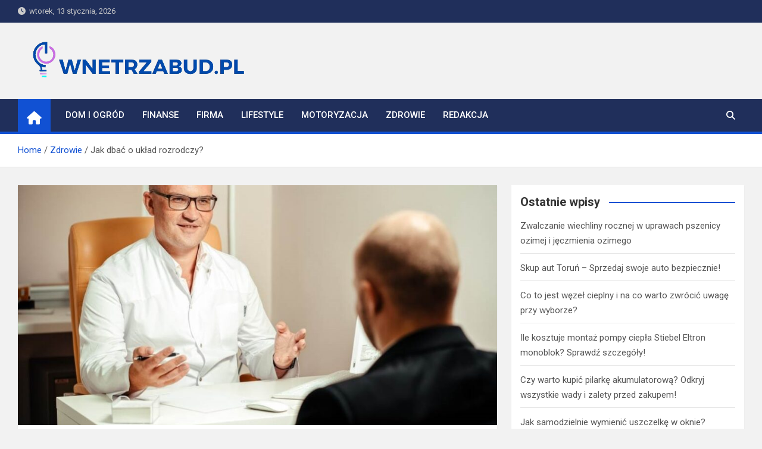

--- FILE ---
content_type: text/html; charset=UTF-8
request_url: https://www.wnetrzabud.pl/jak-dbac-o-uklad-rozrodczy/
body_size: 15299
content:
<!doctype html><html lang="pl-PL"><head><meta charset="UTF-8"><link rel="preload" as="image" href="https://www.wnetrzabud.pl/wp-content/uploads/2024/02/Wplyw-otylosci-na-zdolnosc-rozrodcza.jpg"><meta name="viewport" content="width=device-width, initial-scale=1, shrink-to-fit=no"><link rel="profile" href="https://gmpg.org/xfn/11"><meta name='robots' content='index, follow, max-image-preview:large, max-snippet:-1, max-video-preview:-1' /><style>img:is([sizes="auto" i], [sizes^="auto," i]) { contain-intrinsic-size: 3000px 1500px }</style><title>Jak dbać o układ rozrodczy? - wnetrzaBUD</title><link rel="canonical" href="https://www.wnetrzabud.pl/jak-dbac-o-uklad-rozrodczy/" /><meta property="og:locale" content="pl_PL" /><meta property="og:type" content="article" /><meta property="og:title" content="Jak dbać o układ rozrodczy" /><meta property="og:description" content="Czytelniku! Prosimy pamiętać, że wszelkie instrukcje i pomoce zawarte na naszej stronie nie zastąpią własnej konsultacji ze ekspertem/profesjonalistą. Używanie treści umieszczonych na naszym blogu w praktyce zawsze powinno być konsultowane&hellip;" /><meta property="og:url" content="https://www.wnetrzabud.pl/jak-dbac-o-uklad-rozrodczy/" /><meta property="og:site_name" content="wnetrzaBUD" /><meta property="article:published_time" content="2024-06-20T09:24:08+00:00" /><meta property="article:modified_time" content="2024-06-20T09:24:42+00:00" /><meta property="og:image" content="https://www.wnetrzabud.pl/wp-content/uploads/2024/02/Wplyw-srodowiska-na-zdrowie-reprodukcyjne.jpg" /><meta property="og:image:width" content="976" /><meta property="og:image:height" content="650" /><meta property="og:image:type" content="image/jpeg" /><meta name="author" content="redakcja" /><meta name="twitter:card" content="summary_large_image" /><meta name="twitter:label1" content="Napisane przez" /><meta name="twitter:data1" content="redakcja" /><meta name="twitter:label2" content="Szacowany czas czytania" /><meta name="twitter:data2" content="7 minut" /> <script type="application/ld+json" class="yoast-schema-graph">{"@context":"https://schema.org","@graph":[{"@type":"Article","@id":"https://www.wnetrzabud.pl/jak-dbac-o-uklad-rozrodczy/#article","isPartOf":{"@id":"https://www.wnetrzabud.pl/jak-dbac-o-uklad-rozrodczy/"},"author":{"name":"redakcja","@id":"https://www.wnetrzabud.pl/#/schema/person/bd3aee51346d4cc3bf67170d9552bc6b"},"headline":"Jak dbać o układ rozrodczy?","datePublished":"2024-06-20T09:24:08+00:00","dateModified":"2024-06-20T09:24:42+00:00","mainEntityOfPage":{"@id":"https://www.wnetrzabud.pl/jak-dbac-o-uklad-rozrodczy/"},"wordCount":1195,"commentCount":0,"publisher":{"@id":"https://www.wnetrzabud.pl/#organization"},"image":{"@id":"https://www.wnetrzabud.pl/jak-dbac-o-uklad-rozrodczy/#primaryimage"},"thumbnailUrl":"https://www.wnetrzabud.pl/wp-content/uploads/2024/02/Wplyw-otylosci-na-zdolnosc-rozrodcza.jpg","articleSection":["Zdrowie"],"inLanguage":"pl-PL","potentialAction":[{"@type":"CommentAction","name":"Comment","target":["https://www.wnetrzabud.pl/jak-dbac-o-uklad-rozrodczy/#respond"]}]},{"@type":"WebPage","@id":"https://www.wnetrzabud.pl/jak-dbac-o-uklad-rozrodczy/","url":"https://www.wnetrzabud.pl/jak-dbac-o-uklad-rozrodczy/","name":"Jak dbać o układ rozrodczy? - wnetrzaBUD","isPartOf":{"@id":"https://www.wnetrzabud.pl/#website"},"primaryImageOfPage":{"@id":"https://www.wnetrzabud.pl/jak-dbac-o-uklad-rozrodczy/#primaryimage"},"image":{"@id":"https://www.wnetrzabud.pl/jak-dbac-o-uklad-rozrodczy/#primaryimage"},"thumbnailUrl":"https://www.wnetrzabud.pl/wp-content/uploads/2024/02/Wplyw-otylosci-na-zdolnosc-rozrodcza.jpg","datePublished":"2024-06-20T09:24:08+00:00","dateModified":"2024-06-20T09:24:42+00:00","breadcrumb":{"@id":"https://www.wnetrzabud.pl/jak-dbac-o-uklad-rozrodczy/#breadcrumb"},"inLanguage":"pl-PL","potentialAction":[{"@type":"ReadAction","target":["https://www.wnetrzabud.pl/jak-dbac-o-uklad-rozrodczy/"]}]},{"@type":"ImageObject","inLanguage":"pl-PL","@id":"https://www.wnetrzabud.pl/jak-dbac-o-uklad-rozrodczy/#primaryimage","url":"https://www.wnetrzabud.pl/wp-content/uploads/2024/02/Wplyw-otylosci-na-zdolnosc-rozrodcza.jpg","contentUrl":"https://www.wnetrzabud.pl/wp-content/uploads/2024/02/Wplyw-otylosci-na-zdolnosc-rozrodcza.jpg","width":976,"height":650,"caption":"Wpływ otyłości na zdolność rozrodczą"},{"@type":"BreadcrumbList","@id":"https://www.wnetrzabud.pl/jak-dbac-o-uklad-rozrodczy/#breadcrumb","itemListElement":[{"@type":"ListItem","position":1,"name":"Strona główna","item":"https://www.wnetrzabud.pl/"},{"@type":"ListItem","position":2,"name":"Jak dbać o układ rozrodczy?"}]},{"@type":"WebSite","@id":"https://www.wnetrzabud.pl/#website","url":"https://www.wnetrzabud.pl/","name":"wnetrzaBUD","description":"","publisher":{"@id":"https://www.wnetrzabud.pl/#organization"},"potentialAction":[{"@type":"SearchAction","target":{"@type":"EntryPoint","urlTemplate":"https://www.wnetrzabud.pl/?s={search_term_string}"},"query-input":"required name=search_term_string"}],"inLanguage":"pl-PL"},{"@type":"Organization","@id":"https://www.wnetrzabud.pl/#organization","name":"wnetrzaBUD","url":"https://www.wnetrzabud.pl/","logo":{"@type":"ImageObject","inLanguage":"pl-PL","@id":"https://www.wnetrzabud.pl/#/schema/logo/image/","url":"https://www.wnetrzabud.pl/wp-content/uploads/2024/02/cropped-wnetrzabud.pl-blog-wielotematyczny.png","contentUrl":"https://www.wnetrzabud.pl/wp-content/uploads/2024/02/cropped-wnetrzabud.pl-blog-wielotematyczny.png","width":760,"height":132,"caption":"wnetrzaBUD"},"image":{"@id":"https://www.wnetrzabud.pl/#/schema/logo/image/"}},{"@type":"Person","@id":"https://www.wnetrzabud.pl/#/schema/person/bd3aee51346d4cc3bf67170d9552bc6b","name":"redakcja","image":{"@type":"ImageObject","inLanguage":"pl-PL","@id":"https://www.wnetrzabud.pl/#/schema/person/image/","url":"https://secure.gravatar.com/avatar/cdad367d54c5bdfe20061f39cfb87fb48d8f3c57ba54f8331dbad29b8a790b12?s=96&d=mm&r=g","contentUrl":"https://secure.gravatar.com/avatar/cdad367d54c5bdfe20061f39cfb87fb48d8f3c57ba54f8331dbad29b8a790b12?s=96&d=mm&r=g","caption":"redakcja"},"sameAs":["https://www.wnetrzabud.pl"],"url":"https://www.wnetrzabud.pl/redakcja/admin/"}]}</script> <link rel='dns-prefetch' href='//fonts.googleapis.com' /><link rel="alternate" type="application/rss+xml" title="wnetrzaBUD &raquo; Kanał z wpisami" href="https://www.wnetrzabud.pl/feed/" /><link rel="alternate" type="application/rss+xml" title="wnetrzaBUD &raquo; Kanał z komentarzami" href="https://www.wnetrzabud.pl/comments/feed/" /><link rel="alternate" type="application/rss+xml" title="wnetrzaBUD &raquo; Jak dbać o układ rozrodczy? Kanał z komentarzami" href="https://www.wnetrzabud.pl/jak-dbac-o-uklad-rozrodczy/feed/" /><style id='wp-emoji-styles-inline-css'>img.wp-smiley, img.emoji {
		display: inline !important;
		border: none !important;
		box-shadow: none !important;
		height: 1em !important;
		width: 1em !important;
		margin: 0 0.07em !important;
		vertical-align: -0.1em !important;
		background: none !important;
		padding: 0 !important;
	}</style><link rel='stylesheet' id='wp-block-library-css' href='https://www.wnetrzabud.pl/wp-includes/css/dist/block-library/style.min.css?ver=42e3f5a2f619fb4d6919402e0061a3af' media='all' /><style id='classic-theme-styles-inline-css'>/*! This file is auto-generated */
.wp-block-button__link{color:#fff;background-color:#32373c;border-radius:9999px;box-shadow:none;text-decoration:none;padding:calc(.667em + 2px) calc(1.333em + 2px);font-size:1.125em}.wp-block-file__button{background:#32373c;color:#fff;text-decoration:none}</style><style id='global-styles-inline-css'>:root{--wp--preset--aspect-ratio--square: 1;--wp--preset--aspect-ratio--4-3: 4/3;--wp--preset--aspect-ratio--3-4: 3/4;--wp--preset--aspect-ratio--3-2: 3/2;--wp--preset--aspect-ratio--2-3: 2/3;--wp--preset--aspect-ratio--16-9: 16/9;--wp--preset--aspect-ratio--9-16: 9/16;--wp--preset--color--black: #000000;--wp--preset--color--cyan-bluish-gray: #abb8c3;--wp--preset--color--white: #ffffff;--wp--preset--color--pale-pink: #f78da7;--wp--preset--color--vivid-red: #cf2e2e;--wp--preset--color--luminous-vivid-orange: #ff6900;--wp--preset--color--luminous-vivid-amber: #fcb900;--wp--preset--color--light-green-cyan: #7bdcb5;--wp--preset--color--vivid-green-cyan: #00d084;--wp--preset--color--pale-cyan-blue: #8ed1fc;--wp--preset--color--vivid-cyan-blue: #0693e3;--wp--preset--color--vivid-purple: #9b51e0;--wp--preset--gradient--vivid-cyan-blue-to-vivid-purple: linear-gradient(135deg,rgba(6,147,227,1) 0%,rgb(155,81,224) 100%);--wp--preset--gradient--light-green-cyan-to-vivid-green-cyan: linear-gradient(135deg,rgb(122,220,180) 0%,rgb(0,208,130) 100%);--wp--preset--gradient--luminous-vivid-amber-to-luminous-vivid-orange: linear-gradient(135deg,rgba(252,185,0,1) 0%,rgba(255,105,0,1) 100%);--wp--preset--gradient--luminous-vivid-orange-to-vivid-red: linear-gradient(135deg,rgba(255,105,0,1) 0%,rgb(207,46,46) 100%);--wp--preset--gradient--very-light-gray-to-cyan-bluish-gray: linear-gradient(135deg,rgb(238,238,238) 0%,rgb(169,184,195) 100%);--wp--preset--gradient--cool-to-warm-spectrum: linear-gradient(135deg,rgb(74,234,220) 0%,rgb(151,120,209) 20%,rgb(207,42,186) 40%,rgb(238,44,130) 60%,rgb(251,105,98) 80%,rgb(254,248,76) 100%);--wp--preset--gradient--blush-light-purple: linear-gradient(135deg,rgb(255,206,236) 0%,rgb(152,150,240) 100%);--wp--preset--gradient--blush-bordeaux: linear-gradient(135deg,rgb(254,205,165) 0%,rgb(254,45,45) 50%,rgb(107,0,62) 100%);--wp--preset--gradient--luminous-dusk: linear-gradient(135deg,rgb(255,203,112) 0%,rgb(199,81,192) 50%,rgb(65,88,208) 100%);--wp--preset--gradient--pale-ocean: linear-gradient(135deg,rgb(255,245,203) 0%,rgb(182,227,212) 50%,rgb(51,167,181) 100%);--wp--preset--gradient--electric-grass: linear-gradient(135deg,rgb(202,248,128) 0%,rgb(113,206,126) 100%);--wp--preset--gradient--midnight: linear-gradient(135deg,rgb(2,3,129) 0%,rgb(40,116,252) 100%);--wp--preset--font-size--small: 13px;--wp--preset--font-size--medium: 20px;--wp--preset--font-size--large: 36px;--wp--preset--font-size--x-large: 42px;--wp--preset--spacing--20: 0.44rem;--wp--preset--spacing--30: 0.67rem;--wp--preset--spacing--40: 1rem;--wp--preset--spacing--50: 1.5rem;--wp--preset--spacing--60: 2.25rem;--wp--preset--spacing--70: 3.38rem;--wp--preset--spacing--80: 5.06rem;--wp--preset--shadow--natural: 6px 6px 9px rgba(0, 0, 0, 0.2);--wp--preset--shadow--deep: 12px 12px 50px rgba(0, 0, 0, 0.4);--wp--preset--shadow--sharp: 6px 6px 0px rgba(0, 0, 0, 0.2);--wp--preset--shadow--outlined: 6px 6px 0px -3px rgba(255, 255, 255, 1), 6px 6px rgba(0, 0, 0, 1);--wp--preset--shadow--crisp: 6px 6px 0px rgba(0, 0, 0, 1);}:where(.is-layout-flex){gap: 0.5em;}:where(.is-layout-grid){gap: 0.5em;}body .is-layout-flex{display: flex;}.is-layout-flex{flex-wrap: wrap;align-items: center;}.is-layout-flex > :is(*, div){margin: 0;}body .is-layout-grid{display: grid;}.is-layout-grid > :is(*, div){margin: 0;}:where(.wp-block-columns.is-layout-flex){gap: 2em;}:where(.wp-block-columns.is-layout-grid){gap: 2em;}:where(.wp-block-post-template.is-layout-flex){gap: 1.25em;}:where(.wp-block-post-template.is-layout-grid){gap: 1.25em;}.has-black-color{color: var(--wp--preset--color--black) !important;}.has-cyan-bluish-gray-color{color: var(--wp--preset--color--cyan-bluish-gray) !important;}.has-white-color{color: var(--wp--preset--color--white) !important;}.has-pale-pink-color{color: var(--wp--preset--color--pale-pink) !important;}.has-vivid-red-color{color: var(--wp--preset--color--vivid-red) !important;}.has-luminous-vivid-orange-color{color: var(--wp--preset--color--luminous-vivid-orange) !important;}.has-luminous-vivid-amber-color{color: var(--wp--preset--color--luminous-vivid-amber) !important;}.has-light-green-cyan-color{color: var(--wp--preset--color--light-green-cyan) !important;}.has-vivid-green-cyan-color{color: var(--wp--preset--color--vivid-green-cyan) !important;}.has-pale-cyan-blue-color{color: var(--wp--preset--color--pale-cyan-blue) !important;}.has-vivid-cyan-blue-color{color: var(--wp--preset--color--vivid-cyan-blue) !important;}.has-vivid-purple-color{color: var(--wp--preset--color--vivid-purple) !important;}.has-black-background-color{background-color: var(--wp--preset--color--black) !important;}.has-cyan-bluish-gray-background-color{background-color: var(--wp--preset--color--cyan-bluish-gray) !important;}.has-white-background-color{background-color: var(--wp--preset--color--white) !important;}.has-pale-pink-background-color{background-color: var(--wp--preset--color--pale-pink) !important;}.has-vivid-red-background-color{background-color: var(--wp--preset--color--vivid-red) !important;}.has-luminous-vivid-orange-background-color{background-color: var(--wp--preset--color--luminous-vivid-orange) !important;}.has-luminous-vivid-amber-background-color{background-color: var(--wp--preset--color--luminous-vivid-amber) !important;}.has-light-green-cyan-background-color{background-color: var(--wp--preset--color--light-green-cyan) !important;}.has-vivid-green-cyan-background-color{background-color: var(--wp--preset--color--vivid-green-cyan) !important;}.has-pale-cyan-blue-background-color{background-color: var(--wp--preset--color--pale-cyan-blue) !important;}.has-vivid-cyan-blue-background-color{background-color: var(--wp--preset--color--vivid-cyan-blue) !important;}.has-vivid-purple-background-color{background-color: var(--wp--preset--color--vivid-purple) !important;}.has-black-border-color{border-color: var(--wp--preset--color--black) !important;}.has-cyan-bluish-gray-border-color{border-color: var(--wp--preset--color--cyan-bluish-gray) !important;}.has-white-border-color{border-color: var(--wp--preset--color--white) !important;}.has-pale-pink-border-color{border-color: var(--wp--preset--color--pale-pink) !important;}.has-vivid-red-border-color{border-color: var(--wp--preset--color--vivid-red) !important;}.has-luminous-vivid-orange-border-color{border-color: var(--wp--preset--color--luminous-vivid-orange) !important;}.has-luminous-vivid-amber-border-color{border-color: var(--wp--preset--color--luminous-vivid-amber) !important;}.has-light-green-cyan-border-color{border-color: var(--wp--preset--color--light-green-cyan) !important;}.has-vivid-green-cyan-border-color{border-color: var(--wp--preset--color--vivid-green-cyan) !important;}.has-pale-cyan-blue-border-color{border-color: var(--wp--preset--color--pale-cyan-blue) !important;}.has-vivid-cyan-blue-border-color{border-color: var(--wp--preset--color--vivid-cyan-blue) !important;}.has-vivid-purple-border-color{border-color: var(--wp--preset--color--vivid-purple) !important;}.has-vivid-cyan-blue-to-vivid-purple-gradient-background{background: var(--wp--preset--gradient--vivid-cyan-blue-to-vivid-purple) !important;}.has-light-green-cyan-to-vivid-green-cyan-gradient-background{background: var(--wp--preset--gradient--light-green-cyan-to-vivid-green-cyan) !important;}.has-luminous-vivid-amber-to-luminous-vivid-orange-gradient-background{background: var(--wp--preset--gradient--luminous-vivid-amber-to-luminous-vivid-orange) !important;}.has-luminous-vivid-orange-to-vivid-red-gradient-background{background: var(--wp--preset--gradient--luminous-vivid-orange-to-vivid-red) !important;}.has-very-light-gray-to-cyan-bluish-gray-gradient-background{background: var(--wp--preset--gradient--very-light-gray-to-cyan-bluish-gray) !important;}.has-cool-to-warm-spectrum-gradient-background{background: var(--wp--preset--gradient--cool-to-warm-spectrum) !important;}.has-blush-light-purple-gradient-background{background: var(--wp--preset--gradient--blush-light-purple) !important;}.has-blush-bordeaux-gradient-background{background: var(--wp--preset--gradient--blush-bordeaux) !important;}.has-luminous-dusk-gradient-background{background: var(--wp--preset--gradient--luminous-dusk) !important;}.has-pale-ocean-gradient-background{background: var(--wp--preset--gradient--pale-ocean) !important;}.has-electric-grass-gradient-background{background: var(--wp--preset--gradient--electric-grass) !important;}.has-midnight-gradient-background{background: var(--wp--preset--gradient--midnight) !important;}.has-small-font-size{font-size: var(--wp--preset--font-size--small) !important;}.has-medium-font-size{font-size: var(--wp--preset--font-size--medium) !important;}.has-large-font-size{font-size: var(--wp--preset--font-size--large) !important;}.has-x-large-font-size{font-size: var(--wp--preset--font-size--x-large) !important;}
:where(.wp-block-post-template.is-layout-flex){gap: 1.25em;}:where(.wp-block-post-template.is-layout-grid){gap: 1.25em;}
:where(.wp-block-columns.is-layout-flex){gap: 2em;}:where(.wp-block-columns.is-layout-grid){gap: 2em;}
:root :where(.wp-block-pullquote){font-size: 1.5em;line-height: 1.6;}</style><link rel='stylesheet' id='cfblbcss-css' href='https://www.wnetrzabud.pl/wp-content/plugins/cardoza-facebook-like-box/cardozafacebook.css?ver=42e3f5a2f619fb4d6919402e0061a3af' media='all' /><link rel='stylesheet' id='ez-toc-css' href='https://www.wnetrzabud.pl/wp-content/plugins/easy-table-of-contents/assets/css/screen.min.css?ver=2.0.62' media='all' /><style id='ez-toc-inline-css'>div#ez-toc-container .ez-toc-title {font-size: 120%;}div#ez-toc-container .ez-toc-title {font-weight: 500;}div#ez-toc-container ul li {font-size: 95%;}div#ez-toc-container ul li {font-weight: 500;}div#ez-toc-container nav ul ul li {font-size: 90%;}
.ez-toc-container-direction {direction: ltr;}.ez-toc-counter ul{counter-reset: item ;}.ez-toc-counter nav ul li a::before {content: counters(item, ".", decimal) ". ";display: inline-block;counter-increment: item;flex-grow: 0;flex-shrink: 0;margin-right: .2em; float: left; }.ez-toc-widget-direction {direction: ltr;}.ez-toc-widget-container ul{counter-reset: item ;}.ez-toc-widget-container nav ul li a::before {content: counters(item, ".", decimal) ". ";display: inline-block;counter-increment: item;flex-grow: 0;flex-shrink: 0;margin-right: .2em; float: left; }</style><link rel='stylesheet' id='bootstrap-style-css' href='https://www.wnetrzabud.pl/wp-content/themes/magazinenp/assets/vendor/bootstrap/css/bootstrap.min.css?ver=5.3.2' media='all' /><link rel='stylesheet' id='font-awesome-style-css' href='https://www.wnetrzabud.pl/wp-content/themes/magazinenp/assets/vendor/font-awesome/css/font-awesome.css?ver=42e3f5a2f619fb4d6919402e0061a3af' media='all' /><link rel='stylesheet' id='magazinenp-google-fonts-css' href='//fonts.googleapis.com/css?family=Roboto%3A100%2C300%2C300i%2C400%2C400i%2C500%2C500i%2C700%2C700i&#038;ver=42e3f5a2f619fb4d6919402e0061a3af' media='all' /><link rel='stylesheet' id='owl-carousel-css' href='https://www.wnetrzabud.pl/wp-content/themes/magazinenp/assets/vendor/owl-carousel/owl.carousel.min.css?ver=2.3.4' media='all' /><link rel='stylesheet' id='magazinenp-main-style-css' href='https://www.wnetrzabud.pl/wp-content/themes/magazinenp/assets/css/magazinenp.css?ver=1.2.2' media='all' /><link rel='stylesheet' id='magazinenp-style-css' href='https://www.wnetrzabud.pl/wp-content/themes/magazinenp/style.css?ver=42e3f5a2f619fb4d6919402e0061a3af' media='all' /> <script src="https://www.wnetrzabud.pl/wp-includes/js/jquery/jquery.min.js?ver=3.7.1" id="jquery-core-js"></script> <link rel="https://api.w.org/" href="https://www.wnetrzabud.pl/wp-json/" /><link rel="alternate" title="JSON" type="application/json" href="https://www.wnetrzabud.pl/wp-json/wp/v2/posts/1089" /><link rel="EditURI" type="application/rsd+xml" title="RSD" href="https://www.wnetrzabud.pl/xmlrpc.php?rsd" /><link rel='shortlink' href='https://www.wnetrzabud.pl/?p=1089' /><link rel="alternate" title="oEmbed (JSON)" type="application/json+oembed" href="https://www.wnetrzabud.pl/wp-json/oembed/1.0/embed?url=https%3A%2F%2Fwww.wnetrzabud.pl%2Fjak-dbac-o-uklad-rozrodczy%2F" /><link rel="alternate" title="oEmbed (XML)" type="text/xml+oembed" href="https://www.wnetrzabud.pl/wp-json/oembed/1.0/embed?url=https%3A%2F%2Fwww.wnetrzabud.pl%2Fjak-dbac-o-uklad-rozrodczy%2F&#038;format=xml" /><link rel="pingback" href="https://www.wnetrzabud.pl/xmlrpc.php"><style class="magazinenp-dynamic-css"></style><noscript><style>.lazyload[data-src]{display:none !important;}</style></noscript><style>.lazyload{background-image:none !important;}.lazyload:before{background-image:none !important;}</style><style>.site-title,
			.site-description {
				position: absolute;
				clip: rect(1px, 1px, 1px, 1px);
			}</style><link rel="icon" href="https://www.wnetrzabud.pl/wp-content/uploads/2024/02/cropped-wnetrzabud.pl-blog-32x32.png" sizes="32x32" /><link rel="icon" href="https://www.wnetrzabud.pl/wp-content/uploads/2024/02/cropped-wnetrzabud.pl-blog-192x192.png" sizes="192x192" /><link rel="apple-touch-icon" href="https://www.wnetrzabud.pl/wp-content/uploads/2024/02/cropped-wnetrzabud.pl-blog-180x180.png" /><meta name="msapplication-TileImage" content="https://www.wnetrzabud.pl/wp-content/uploads/2024/02/cropped-wnetrzabud.pl-blog-270x270.png" /><style id="wp-custom-css">.cta-containero {
    background-color: #3498db; /* Niebieskie tło */
    color: white; /* Biały tekst */
    padding: 20px;
    border-radius: 5px;
    text-align: center;
    margin: 20px 0;
    transition: transform 0.3s ease, background-color 0.3s ease; /* Dodana animacja zmiany koloru tła */
}

.cta-containero:hover {
    transform: scale(1.05); /* Delikatne powiększenie całego elementu po najechaniu */
    background-color: #2980b9; /* Ciemniejszy niebieski po najechaniu */
}

.cta-texto {
    font-size: 16px;
    margin-bottom: 20px;
    transition: color 0.3s ease; /* Dodana animacja zmiany koloru tekstu */
}

.cta-texto:hover {
    color: #f0f0f0; /* Jaśniejszy kolor tekstu po najechaniu */
}

.cta-linko {
    color: white;
    text-decoration: none;
    font-weight: bold;
    transition: color 0.3s ease; /* Dodana animacja zmiany koloru linku */
}

.cta-linko:hover {
    color: #f0f0f0; /* Jaśniejszy kolor linku po najechaniu */
}

/* Uniwersalny styl dla ładnej tabelki */
  .pretty-table-container {
    width: 100%;
    margin: 20px 0;
    overflow: hidden; /* Zapobiega pojawianiu się pasków przewijania */
  }
  
  .pretty-table {
    width: 100%;
    border-collapse: separate; /* Pozwala na stosowanie border-radius */
    border-spacing: 0;
    table-layout: fixed; /* Tabela zawsze zajmuje 100% szerokości */
    background-color: #fff;
    box-shadow: 0 2px 8px rgba(0, 0, 0, 0.1);
    border-radius: 8px;
  }
  
  .pretty-table th,
  .pretty-table td {
    padding: 12px 15px;
    text-align: left;
    word-wrap: break-word;
  }
  
  /* Stylizacja nagłówków – gradient i wyraziste kolory */
  .pretty-table thead th {
    background: linear-gradient(45deg, #6fb1fc, #4364f7);
    color: #fff;
    font-weight: 600;
    border-bottom: 2px solid #ddd;
  }
  
  /* Stylizacja wierszy */
  .pretty-table tbody tr {
    transition: background-color 0.3s ease;
  }
  
  .pretty-table tbody tr:nth-child(even) {
    background-color: #f9f9f9;
  }
  
  .pretty-table tbody tr:nth-child(odd) {
    background-color: #fff;
  }
  
  .pretty-table tbody tr:hover {
    background-color: #e6f7ff;
  }
  
  .pretty-table tbody td {
    border-bottom: 1px solid #eee;
  }
  
  /* Usunięcie dolnej granicy w ostatnim wierszu */
  .pretty-table tbody tr:last-child td {
    border-bottom: none;
  }
  
  /* Responsywność – zmniejszenie paddingu na mniejszych ekranach */
  @media screen and (max-width: 600px) {
    .pretty-table th,
    .pretty-table td {
      padding: 10px 12px;
    }
  }</style></head><body data-rsssl=1 class="wp-singular post-template-default single single-post postid-1089 single-format-standard wp-custom-logo wp-theme-magazinenp theme-body group-blog title-style4 magazinenp-image-hover-effect-theme_default right full_width_content_layout"><div id="page" class="site">
<a class="skip-link screen-reader-text" href="#content">Skip to content</a><header id="masthead" class="site-header"><div class="mnp-top-header"><div class="container"><div class="row gutter-10"><div class="col col-sm mnp-date-section"><div class="date"><ul><li>
<i class="mnp-icon fa fa-clock"></i>&nbsp;&nbsp;wtorek, 13 stycznia, 2026</li></ul></div></div></div></div></div><div class="mnp-mid-header" ><div class="container"><div class="row align-items-center"><div class="col-lg-4 mnp-branding-wrap"><div class="site-branding navbar-brand">
<a href="https://www.wnetrzabud.pl/" class="custom-logo-link" rel="home"><img width="760" height="132" src="[data-uri]" class="custom-logo lazyload" alt="wnetrzabud.pl blog wielotematyczny" decoding="async" fetchpriority="high"   data-src="https://www.wnetrzabud.pl/wp-content/uploads/2024/02/cropped-wnetrzabud.pl-blog-wielotematyczny.png" data-srcset="https://www.wnetrzabud.pl/wp-content/uploads/2024/02/cropped-wnetrzabud.pl-blog-wielotematyczny.png 760w, https://www.wnetrzabud.pl/wp-content/uploads/2024/02/cropped-wnetrzabud.pl-blog-wielotematyczny-300x52.png 300w" data-sizes="auto" data-eio-rwidth="760" data-eio-rheight="132" /><noscript><img width="760" height="132" src="https://www.wnetrzabud.pl/wp-content/uploads/2024/02/cropped-wnetrzabud.pl-blog-wielotematyczny.png" class="custom-logo" alt="wnetrzabud.pl blog wielotematyczny" decoding="async" fetchpriority="high" srcset="https://www.wnetrzabud.pl/wp-content/uploads/2024/02/cropped-wnetrzabud.pl-blog-wielotematyczny.png 760w, https://www.wnetrzabud.pl/wp-content/uploads/2024/02/cropped-wnetrzabud.pl-blog-wielotematyczny-300x52.png 300w" sizes="(max-width: 760px) 100vw, 760px" data-eio="l" /></noscript></a><h2 class="site-title"><a href="https://www.wnetrzabud.pl/"
rel="home">wnetrzaBUD</a></h2></div></div></div></div></div><nav class="mnp-bottom-header navbar navbar-expand-lg d-block mnp-sticky1"><div class="navigation-bar"><div class="navigation-bar-top"><div class="container"><div class="mnp-home-icon"><a href="https://www.wnetrzabud.pl/" rel="home"><i
class="fa fa-home"></i></a></div>
<button class="navbar-toggler menu-toggle collapsed" type="button" data-bs-toggle="collapse"
data-bs-target="#navbarCollapse" aria-controls="navbarCollapse" aria-expanded="false"
aria-label="Toggle navigation"></button>
<button class="search-toggle"></button></div><div class="search-bar"><div class="container"><div id="magazinenp-search-block" class="search-block off"><form action="https://www.wnetrzabud.pl/" method="get" class="search-form">
<label class="assistive-text"> Search </label><div class="input-group">
<input type="search" value="" placeholder="Search" class="form-control s" name="s"><div class="input-group-prepend">
<button class="btn btn-theme">Search</button></div></div></form></div></div></div></div><div class="navbar-main"><div class="container"><div class="mnp-home-icon"><a href="https://www.wnetrzabud.pl/" rel="home"><i
class="fa fa-home"></i></a></div><div class="collapse navbar-collapse" id="navbarCollapse"><div id="site-navigation"
class="main-navigation nav-uppercase"
role="navigation"><ul class="nav-menu navbar-nav d-lg-block"><li id="menu-item-2959" class="menu-item menu-item-type-taxonomy menu-item-object-category menu-item-2959"><a href="https://www.wnetrzabud.pl/dom-i-ogrod/">Dom i ogród</a></li><li id="menu-item-2960" class="menu-item menu-item-type-taxonomy menu-item-object-category menu-item-2960"><a href="https://www.wnetrzabud.pl/finanse/">Finanse</a></li><li id="menu-item-2961" class="menu-item menu-item-type-taxonomy menu-item-object-category menu-item-2961"><a href="https://www.wnetrzabud.pl/firma/">Firma</a></li><li id="menu-item-2962" class="menu-item menu-item-type-taxonomy menu-item-object-category menu-item-2962"><a href="https://www.wnetrzabud.pl/lifestyle/">Lifestyle</a></li><li id="menu-item-2963" class="menu-item menu-item-type-taxonomy menu-item-object-category menu-item-2963"><a href="https://www.wnetrzabud.pl/motoryzacja/">Motoryzacja</a></li><li id="menu-item-2964" class="menu-item menu-item-type-taxonomy menu-item-object-category current-post-ancestor current-menu-parent current-post-parent menu-item-2964"><a href="https://www.wnetrzabud.pl/zdrowie/">Zdrowie</a></li><li id="menu-item-3257" class="menu-item menu-item-type-post_type menu-item-object-page menu-item-3257"><a href="https://www.wnetrzabud.pl/redakcja/">Redakcja</a></li></ul></div></div><div class="nav-search">
<button class="search-toggle"></button></div></div></div></div></nav><div id="breadcrumb"><div class="container"><div role="navigation" aria-label="Breadcrumbs" class="breadcrumb-trail breadcrumbs" itemprop="breadcrumb"><ul class="trail-items" itemscope itemtype="http://schema.org/BreadcrumbList"><meta name="numberOfItems" content="3" /><meta name="itemListOrder" content="Ascending" /><li itemprop="itemListElement" itemscope itemtype="http://schema.org/ListItem" class="trail-item trail-begin"><a href="https://www.wnetrzabud.pl/" rel="home" itemprop="item"><span itemprop="name">Home</span></a><meta itemprop="position" content="1" /></li><li itemprop="itemListElement" itemscope itemtype="http://schema.org/ListItem" class="trail-item"><a href="https://www.wnetrzabud.pl/zdrowie/" itemprop="item"><span itemprop="name">Zdrowie</span></a><meta itemprop="position" content="2" /></li><li itemprop="itemListElement" itemscope itemtype="http://schema.org/ListItem" class="trail-item trail-end"><span itemprop="name">Jak dbać o układ rozrodczy?</span><meta itemprop="position" content="3" /></li></ul></div></div></div></header><div id="content"
class="site-content"><div class="container"><div class="row justify-content-center site-content-row"><div id="primary" class="content-area col-lg-8 "><main id="main" class="site-main"><div class="post-1089 post type-post status-publish format-standard has-post-thumbnail hentry category-zdrowie"><figure class="post-featured-image page-single-img-wrap magazinenp-parts-item"><div class="mnp-post-image lazyload"
style="" data-back="https://www.wnetrzabud.pl/wp-content/uploads/2024/02/Wplyw-otylosci-na-zdolnosc-rozrodcza.jpg"></div></figure><div class="entry-meta category-meta"><div class="cat-links">			<a class="mnp-category-item mnp-cat-2"
href="https://www.wnetrzabud.pl/zdrowie/" rel="category tag">Zdrowie</a></div></div><header class="entry-header magazinenp-parts-item"><h1 class="entry-title">Jak dbać o układ rozrodczy?</h1></header><div class="entry-meta magazinenp-parts-item"><div class="date created-date"><a href="https://www.wnetrzabud.pl/jak-dbac-o-uklad-rozrodczy/" title="Jak dbać o układ rozrodczy?"><i class="mnp-icon fa fa-clock"></i>2 lata ago</a></div><div class="by-author vcard author"><a href="https://www.wnetrzabud.pl/redakcja/admin/"><i class="mnp-icon fa fa-user-circle"></i>redakcja</a></div><div class="comments">
<a href="https://www.wnetrzabud.pl/jak-dbac-o-uklad-rozrodczy/#respond">No Comments</a></div></div><div class="entry-content magazinenp-parts-item"><blockquote><p style="text-align: justify;"><span style="color: #ff0000;"><em><strong>Czytelniku!</strong> Prosimy pamiętać, że wszelkie instrukcje i pomoce zawarte na naszej stronie nie zastąpią własnej konsultacji ze ekspertem/profesjonalistą. Używanie treści umieszczonych na naszym blogu w praktyce zawsze powinno być konsultowane z profesjonalistą o odpowiednich kwalifikacjach. Redakcja i wydawcy tego portalu nie ponoszą winy za wykorzystanie porad opublikowanych na stronie.<br />
</em></span></p></blockquote><p style="text-align: justify;">Dbanie o higienę intymną jest istotnym aspektem utrzymania zdrowia układu rozrodczego. Zarówno u mężczyzn, jak i kobiet istnieją zasady higieny intymnej, których przestrzeganie ma kluczowe znaczenie dla unikania infekcji oraz zachowania równowagi mikroflory w okolicach intymnych.</p><div id="ez-toc-container" class="ez-toc-v2_0_62 ez-toc-wrap-center counter-hierarchy ez-toc-counter ez-toc-grey ez-toc-container-direction"><div class="ez-toc-title-container"><p class="ez-toc-title " >Spis Treści</p>
<span class="ez-toc-title-toggle"><a href="#" class="ez-toc-pull-right ez-toc-btn ez-toc-btn-xs ez-toc-btn-default ez-toc-toggle" aria-label="Toggle Table of Content"><span class="ez-toc-js-icon-con"><span class=""><span class="eztoc-hide" style="display:none;">Toggle</span><span class="ez-toc-icon-toggle-span"><svg style="fill: #999;color:#999" xmlns="http://www.w3.org/2000/svg" class="list-377408" width="20px" height="20px" viewBox="0 0 24 24" fill="none"><path d="M6 6H4v2h2V6zm14 0H8v2h12V6zM4 11h2v2H4v-2zm16 0H8v2h12v-2zM4 16h2v2H4v-2zm16 0H8v2h12v-2z" fill="currentColor"></path></svg><svg style="fill: #999;color:#999" class="arrow-unsorted-368013" xmlns="http://www.w3.org/2000/svg" width="10px" height="10px" viewBox="0 0 24 24" version="1.2" baseProfile="tiny"><path d="M18.2 9.3l-6.2-6.3-6.2 6.3c-.2.2-.3.4-.3.7s.1.5.3.7c.2.2.4.3.7.3h11c.3 0 .5-.1.7-.3.2-.2.3-.5.3-.7s-.1-.5-.3-.7zM5.8 14.7l6.2 6.3 6.2-6.3c.2-.2.3-.5.3-.7s-.1-.5-.3-.7c-.2-.2-.4-.3-.7-.3h-11c-.3 0-.5.1-.7.3-.2.2-.3.5-.3.7s.1.5.3.7z"/></svg></span></span></span></a></span></div><nav><ul class='ez-toc-list ez-toc-list-level-1 ' ><li class='ez-toc-page-1 ez-toc-heading-level-2'><a class="ez-toc-link ez-toc-heading-1" href="#Jakie_sa_zasady_higieny_intymnej" title="Jakie są zasady higieny intymnej?">Jakie są zasady higieny intymnej?</a><ul class='ez-toc-list-level-3' ><li class='ez-toc-heading-level-3'><a class="ez-toc-link ez-toc-heading-2" href="#Jak_dbac_o_higiene_miejsc_intymnych" title="Jak dbać o higienę miejsc intymnych?">Jak dbać o higienę miejsc intymnych?</a></li><li class='ez-toc-page-1 ez-toc-heading-level-3'><a class="ez-toc-link ez-toc-heading-3" href="#Co_to_jest_kwas_mlekowy_i_jak_wplywa_na_higiene_intymna" title="Co to jest kwas mlekowy i jak wpływa na higienę intymną?">Co to jest kwas mlekowy i jak wpływa na higienę intymną?</a></li><li class='ez-toc-page-1 ez-toc-heading-level-3'><a class="ez-toc-link ez-toc-heading-4" href="#Czy_pH_ma_znaczenie_dla_higieny_intymnej" title="Czy pH ma znaczenie dla higieny intymnej?">Czy pH ma znaczenie dla higieny intymnej?</a></li></ul></li><li class='ez-toc-page-1 ez-toc-heading-level-2'><a class="ez-toc-link ez-toc-heading-5" href="#Jak_dbac_o_higiene_intymna_u_mezczyzn" title="Jak dbać o higienę intymną u mężczyzn?">Jak dbać o higienę intymną u mężczyzn?</a><ul class='ez-toc-list-level-3' ><li class='ez-toc-heading-level-3'><a class="ez-toc-link ez-toc-heading-6" href="#Jakie_sa_produkty_do_higieny_intymnej_meskiej" title="Jakie są produkty do higieny intymnej męskiej?">Jakie są produkty do higieny intymnej męskiej?</a></li><li class='ez-toc-page-1 ez-toc-heading-level-3'><a class="ez-toc-link ez-toc-heading-7" href="#Czy_istnieja_specjalne_zasady_higieny_intymnej_dla_mezczyzn" title="Czy istnieją specjalne zasady higieny intymnej dla mężczyzn?">Czy istnieją specjalne zasady higieny intymnej dla mężczyzn?</a></li><li class='ez-toc-page-1 ez-toc-heading-level-3'><a class="ez-toc-link ez-toc-heading-8" href="#Jak_unikac_infekcji_intymnych_u_mezczyzn" title="Jak unikać infekcji intymnych u mężczyzn?">Jak unikać infekcji intymnych u mężczyzn?</a></li></ul></li><li class='ez-toc-page-1 ez-toc-heading-level-2'><a class="ez-toc-link ez-toc-heading-9" href="#Jak_dbac_o_higiene_intymna_kobiet" title="Jak dbać o higienę intymną kobiet?">Jak dbać o higienę intymną kobiet?</a><ul class='ez-toc-list-level-3' ><li class='ez-toc-heading-level-3'><a class="ez-toc-link ez-toc-heading-10" href="#Jak_dbac_o_higiene_pochwy" title="Jak dbać o higienę pochwy?">Jak dbać o higienę pochwy?</a></li><li class='ez-toc-page-1 ez-toc-heading-level-3'><a class="ez-toc-link ez-toc-heading-11" href="#W_jaki_sposob_utrzymac_higiene_podczas_miesiaczki" title="W jaki sposób utrzymać higienę podczas miesiączki?">W jaki sposób utrzymać higienę podczas miesiączki?</a></li><li class='ez-toc-page-1 ez-toc-heading-level-3'><a class="ez-toc-link ez-toc-heading-12" href="#Jakie_sa_sposoby_zapobiegania_infekcjom_intymnym_u_kobiet" title="Jakie są sposoby zapobiegania infekcjom intymnym u kobiet?">Jakie są sposoby zapobiegania infekcjom intymnym u kobiet?</a></li></ul></li><li class='ez-toc-page-1 ez-toc-heading-level-2'><a class="ez-toc-link ez-toc-heading-13" href="#Jakie_sa_wazne_elementy_dotyczace_budowy_i_funkcji_ukladu_rozrodczego" title="Jakie są ważne elementy dotyczące budowy i funkcji układu rozrodczego?">Jakie są ważne elementy dotyczące budowy i funkcji układu rozrodczego?</a><ul class='ez-toc-list-level-3' ><li class='ez-toc-heading-level-3'><a class="ez-toc-link ez-toc-heading-14" href="#Jakie_sa_najwazniejsze_narzady_w_ukladzie_rozrodczym_meskim" title="Jakie są najważniejsze narządy w układzie rozrodczym męskim?">Jakie są najważniejsze narządy w układzie rozrodczym męskim?</a></li><li class='ez-toc-page-1 ez-toc-heading-level-3'><a class="ez-toc-link ez-toc-heading-15" href="#Jak_funkcjonuje_uklad_rozrodczy_zenski" title="Jak funkcjonuje układ rozrodczy żeński?">Jak funkcjonuje układ rozrodczy żeński?</a></li><li class='ez-toc-page-1 ez-toc-heading-level-3'><a class="ez-toc-link ez-toc-heading-16" href="#W_jaki_sposob_plodnosc_jest_zwiazana_z_ukladem_rozrodczym" title="W jaki sposób płodność jest związana z układem rozrodczym?">W jaki sposób płodność jest związana z układem rozrodczym?</a></li></ul></li><li class='ez-toc-page-1 ez-toc-heading-level-2'><a class="ez-toc-link ez-toc-heading-17" href="#Jak_unikac_infekcji_i_utrzymac_zdrowy_uklad_rozrodczy" title="Jak unikać infekcji i utrzymać zdrowy układ rozrodczy?">Jak unikać infekcji i utrzymać zdrowy układ rozrodczy?</a><ul class='ez-toc-list-level-3' ><li class='ez-toc-heading-level-3'><a class="ez-toc-link ez-toc-heading-18" href="#Jakie_sa_glowne_przyczyny_infekcji_ukladu_rozrodczego" title="Jakie są główne przyczyny infekcji układu rozrodczego?">Jakie są główne przyczyny infekcji układu rozrodczego?</a></li><li class='ez-toc-page-1 ez-toc-heading-level-3'><a class="ez-toc-link ez-toc-heading-19" href="#Jak_dbac_o_higiene_bielizny_w_kontekscie_zdrowia_ukladu_rozrodczego" title="Jak dbać o higienę bielizny w kontekście zdrowia układu rozrodczego?">Jak dbać o higienę bielizny w kontekście zdrowia układu rozrodczego?</a></li></ul></li></ul></nav></div><h2 style="text-align: center;"><span class="ez-toc-section" id="Jakie_sa_zasady_higieny_intymnej"></span><em>Jakie są zasady higieny intymnej?</em><span class="ez-toc-section-end"></span></h2><p style="text-align: justify;">Zachowanie higieny miejsc intymnych jest niezwykle istotne dla utrzymania zdrowego układu rozrodczego. Szczególną uwagę należy zwracać na dbałość o higienę pochwy u kobiet oraz higienę narządów płciowych u mężczyzn. Regularne mycie okolic intymnych jest kluczowe dla zapobiegania infekcjom, dlatego ważne jest stosowanie specjalnych produktów do higieny intymnej, takich jak żele czy płyny o kwaśnym odczynie.</p><h3 style="text-align: justify;"><span class="ez-toc-section" id="Jak_dbac_o_higiene_miejsc_intymnych"></span>Jak dbać o higienę miejsc intymnych?<span class="ez-toc-section-end"></span></h3><p style="text-align: justify;">Podstawowym krokiem w dbaniu o higienę miejsc intymnych jest regularne mycie okolic intymnych podczas codziennej toalety. Istnieje wiele specjalnych żeli do higieny intymnej, które zapewniają odpowiednie nawilżenie oraz utrzymanie naturalnego kwaśnego pH okolic intymnych, co sprzyja zachowaniu równowagi mikroflory. Ponadto, należy unikać stosowania zbyt agresywnych środków myjących, które mogą zakłócać delikatną równowagę bakteryjną.</p><h3 style="text-align: justify;"><span class="ez-toc-section" id="Co_to_jest_kwas_mlekowy_i_jak_wplywa_na_higiene_intymna"></span>Co to jest kwas mlekowy i jak wpływa na higienę intymną?<span class="ez-toc-section-end"></span></h3><p style="text-align: justify;">Kwas mlekowy odgrywa istotną rolę w utrzymaniu zdrowej mikroflory w okolicach intymnych. Jest naturalnym składnikiem wydzieliny pochwy, który wspomaga utrzymanie kwaśnego odczynu środowiska pochwowego, co hamuje rozwój szkodliwych drobnoustrojów. Dlatego produkty do higieny intymnej zawierające kwas mlekowy mogą wspomagać zapobieganie infekcjom oraz utrzymanie zdrowej mikroflory.</p><h3 style="text-align: justify;"><span class="ez-toc-section" id="Czy_pH_ma_znaczenie_dla_higieny_intymnej"></span>Czy pH ma znaczenie dla higieny intymnej?<span class="ez-toc-section-end"></span></h3><p style="text-align: justify;">Odpowiednie pH okolic intymnych odgrywa kluczową rolę w utrzymaniu zdrowia układu rozrodczego. Naturalnie kwaśne środowisko pochwy sprzyja rozwojowi korzystnej mikroflory, hamując rozwój drobnoustrojów chorobotwórczych. Dlatego stosowanie produktów o odpowiednim pH oraz unikanie czynników zakłócających równowagę kwasowo-zasadową ma istotne znaczenie dla higieny intymnej.</p><p><img decoding="async" class="aligncenter size-large wp-image-258 lazyload" src="[data-uri]" alt="Wpływ otyłości na zdolność rozrodczą" width="800" height="529" data-src="https://www.wnetrzabud.pl/wp-content/uploads/2024/02/Wplyw-otylosci-na-zdolnosc-rozrodcza.jpg" data-eio-rwidth="976" data-eio-rheight="650" /><noscript><img decoding="async" class="aligncenter size-large wp-image-258" src="https://www.wnetrzabud.pl/wp-content/uploads/2024/02/Wplyw-otylosci-na-zdolnosc-rozrodcza.jpg" alt="Wpływ otyłości na zdolność rozrodczą" width="800" height="529" data-eio="l" /></noscript></p><h2 style="text-align: center;"><span class="ez-toc-section" id="Jak_dbac_o_higiene_intymna_u_mezczyzn"></span><em>Jak dbać o higienę intymną u mężczyzn?</em><span class="ez-toc-section-end"></span></h2><p style="text-align: justify;">Mimo że higiena intymna u mężczyzn może wydawać się mniej skomplikowana, to równie istotna jak u kobiet. Istnieją produkty dedykowane specjalnie dla męskiej higieny intymnej, które pomagają zachować czystość oraz chronić przed podrażnieniami czy infekcjami.</p><h3 style="text-align: justify;"><span class="ez-toc-section" id="Jakie_sa_produkty_do_higieny_intymnej_meskiej"></span>Jakie są produkty do higieny intymnej męskiej?<span class="ez-toc-section-end"></span></h3><p style="text-align: justify;">Dla mężczyzn dostępne są specjalne żele i płyny do higieny intymnej, które zostały stworzone z myślą o delikatnej pielęgnacji okolic intymnych. Ich działanie wspiera utrzymanie odpowiedniej mikroflory oraz zapewnia uczucie świeżości przez cały dzień.</p><h3 style="text-align: justify;"><span class="ez-toc-section" id="Czy_istnieja_specjalne_zasady_higieny_intymnej_dla_mezczyzn"></span>Czy istnieją specjalne zasady higieny intymnej dla mężczyzn?<span class="ez-toc-section-end"></span></h3><p style="text-align: justify;">Mimo że zasady higieny intymnej u mężczyzn mogą wydawać się mniej skomplikowane, to regularne mycie okolic intymnych oraz stosowanie specjalistycznych produktów do higieny intymnej jest równie istotne. Unikanie zbyt ciasnej bielizny oraz dbanie o higienę ręcznika czy innych tekstyliów używanych w okolicach intymnych to również istotne elementy codziennej pielęgnacji.</p><h3 style="text-align: justify;"><span class="ez-toc-section" id="Jak_unikac_infekcji_intymnych_u_mezczyzn"></span>Jak unikać infekcji intymnych u mężczyzn?<span class="ez-toc-section-end"></span></h3><p style="text-align: justify;">Aby uniknąć infekcji intymnych, mężczyźni powinni regularnie myć okolice intymne, unikać zbyt ciasnej bielizny oraz stosować odpowiednie produkty do higieny intymnej. Ważne jest także utrzymanie równowagi mikroflory poprzez unikanie agresywnych detergentów i mydeł o zbyt wysokim pH.</p><p><img decoding="async" class="aligncenter size-large wp-image-258 lazyload" src="[data-uri]" alt="Wpływ nadmiernego spożycia alkoholu na zdrowie reprodukcyjne" width="800" height="529" data-src="https://www.wnetrzabud.pl/wp-content/uploads/2024/02/Wplyw-nadmiernego-spozycia-alkoholu-na-zdrowie-reprodukcyjne.jpg" data-eio-rwidth="974" data-eio-rheight="650" /><noscript><img decoding="async" class="aligncenter size-large wp-image-258" src="https://www.wnetrzabud.pl/wp-content/uploads/2024/02/Wplyw-nadmiernego-spozycia-alkoholu-na-zdrowie-reprodukcyjne.jpg" alt="Wpływ nadmiernego spożycia alkoholu na zdrowie reprodukcyjne" width="800" height="529" data-eio="l" /></noscript></p><h2 style="text-align: center;"><span class="ez-toc-section" id="Jak_dbac_o_higiene_intymna_kobiet"></span><em>Jak dbać o higienę intymną kobiet?</em><span class="ez-toc-section-end"></span></h2><p style="text-align: justify;">Dbałość o higienę intymną u kobiet wymaga szczególnej uwagi, zwłaszcza ze względu na specyficzne cechy anatomiczne. Regularne mycie okolic intymnych oraz stosowanie odpowiednich produktów do higieny intymnej stanowi podstawę utrzymania zdrowia i komfortu kobiety.</p><h3 style="text-align: justify;"><span class="ez-toc-section" id="Jak_dbac_o_higiene_pochwy"></span>Jak dbać o higienę pochwy?<span class="ez-toc-section-end"></span></h3><p style="text-align: justify;">Dbając o higienę pochwy, ważne jest stosowanie specjalnych delikatnych środków myjących o odpowiednim pH, które nie zakłócają naturalnej mikroflory i nie powodują podrażnień. Dodatkowo, istotne jest regularne zmienianie podpasek czy tamponów oraz unikanie zbyt długotrwałego noszenia wilgotnej odzieży.</p><h3 style="text-align: justify;"><span class="ez-toc-section" id="W_jaki_sposob_utrzymac_higiene_podczas_miesiaczki"></span>W jaki sposób utrzymać higienę podczas miesiączki?<span class="ez-toc-section-end"></span></h3><p style="text-align: justify;">Podczas miesiączki szczególnie istotna jest odpowiednia higiena intymna. Należy regularnie zmieniać podpaski czy tampony oraz dbać o odpowiednie nawilżenie skóry w okolicach intymnych. Stosowanie specjalistycznych produktów do higieny intymnej dostosowanych do okresu menstruacji może także wspomagać utrzymanie komfortu i zapobieganie infekcjom.</p><h3 style="text-align: justify;"><span class="ez-toc-section" id="Jakie_sa_sposoby_zapobiegania_infekcjom_intymnym_u_kobiet"></span>Jakie są sposoby zapobiegania infekcjom intymnym u kobiet?<span class="ez-toc-section-end"></span></h3><p style="text-align: justify;">Aby zapobiegać infekcjom intymnym, kobiety powinny regularnie myć okolice intymne, stosować odpowiednie produkty do higieny intymnej, unikać zbyt ciasnej bielizny oraz wilgotnych ubrań, a także dbać o odpowiednie nawilżenie skóry. Ważne jest także stosowanie oddychającej bielizny oraz zachowanie ogólnej higieny, co wspiera utrzymanie zdrowego układu rozrodczego.</p><p><img decoding="async" class="aligncenter size-large wp-image-258 lazyload" src="[data-uri]" alt="Znaczenie edukacji seksualnej w dbaniu o zdrowie reprodukcyjne" width="800" height="529" data-src="https://www.wnetrzabud.pl/wp-content/uploads/2024/02/Znaczenie-edukacji-seksualnej-w-dbaniu-o-zdrowie-reprodukcyjne.jpg" data-eio-rwidth="976" data-eio-rheight="650" /><noscript><img decoding="async" class="aligncenter size-large wp-image-258" src="https://www.wnetrzabud.pl/wp-content/uploads/2024/02/Znaczenie-edukacji-seksualnej-w-dbaniu-o-zdrowie-reprodukcyjne.jpg" alt="Znaczenie edukacji seksualnej w dbaniu o zdrowie reprodukcyjne" width="800" height="529" data-eio="l" /></noscript></p><h2 style="text-align: center;"><span class="ez-toc-section" id="Jakie_sa_wazne_elementy_dotyczace_budowy_i_funkcji_ukladu_rozrodczego"></span><em>Jakie są ważne elementy dotyczące budowy i funkcji układu rozrodczego?</em><span class="ez-toc-section-end"></span></h2><p style="text-align: justify;">Zarówno układ rozrodczy męski, jak i żeński, składa się z wielu istotnych narządów, które pełnią kluczowe funkcje związane z płodnością oraz produkcją gamet. Poznanie budowy i funkcji tych narządów pozwala zrozumieć istotę zachowania ich zdrowia oraz odpowiedniej higieny intymnej.</p><h3 style="text-align: justify;"><span class="ez-toc-section" id="Jakie_sa_najwazniejsze_narzady_w_ukladzie_rozrodczym_meskim"></span>Jakie są najważniejsze narządy w układzie rozrodczym męskim?<span class="ez-toc-section-end"></span></h3><p style="text-align: justify;">Układ rozrodczy męski składa się m. in. z jąder, najądrzy, nasieniowodów, gruczołu krokowego oraz prącia. Każdy z tych narządów pełni istotną rolę w produkcji i transportowaniu nasienia oraz utrzymaniu płodności męskiej.</p><h3 style="text-align: justify;"><span class="ez-toc-section" id="Jak_funkcjonuje_uklad_rozrodczy_zenski"></span>Jak funkcjonuje układ rozrodczy żeński?<span class="ez-toc-section-end"></span></h3><p style="text-align: justify;">Układ rozrodczy żeński obejmuje m. in. jajniki, jajowody, macicę oraz pochwę. To kompleksowa struktura anatomiczna, która pełni istotną funkcję w procesie rozrodczym. Jajniki odpowiadają za produkcję komórek jajowych, które następnie są transportowane do macicy przez jajowody.</p><h3 style="text-align: justify;"><span class="ez-toc-section" id="W_jaki_sposob_plodnosc_jest_zwiazana_z_ukladem_rozrodczym"></span>W jaki sposób płodność jest związana z układem rozrodczym?<span class="ez-toc-section-end"></span></h3><p style="text-align: justify;">Płodność jest bezpośrednio związana z funkcjonowaniem układu rozrodczego, zarówno u mężczyzn, jak i u kobiet. Zapewnienie odpowiedniej higieny intymnej oraz dbanie o zdrowie układu rozrodczego ma istotne znaczenie dla zachowania płodności oraz zdolności do prokreacji.</p><p><img decoding="async" class="aligncenter size-large wp-image-258 lazyload" src="[data-uri]" alt="Jak chronić się przed chorobami przenoszonymi drogą płciową" width="800" height="529" data-src="https://www.wnetrzabud.pl/wp-content/uploads/2024/02/Jak-chronic-sie-przed-chorobami-przenoszonymi-droga-plciowa.jpg" data-eio-rwidth="976" data-eio-rheight="650" /><noscript><img decoding="async" class="aligncenter size-large wp-image-258" src="https://www.wnetrzabud.pl/wp-content/uploads/2024/02/Jak-chronic-sie-przed-chorobami-przenoszonymi-droga-plciowa.jpg" alt="Jak chronić się przed chorobami przenoszonymi drogą płciową" width="800" height="529" data-eio="l" /></noscript></p><h2 style="text-align: center;"><span class="ez-toc-section" id="Jak_unikac_infekcji_i_utrzymac_zdrowy_uklad_rozrodczy"></span><em>Jak unikać infekcji i utrzymać zdrowy układ rozrodczy?</em><span class="ez-toc-section-end"></span></h2><p style="text-align: justify;">Aby unikać infekcji oraz zachować zdrowy układ rozrodczy, istotne jest przestrzeganie zasad higieny intymnej oraz unikanie czynników sprzyjających rozwijaniu się infekcji. Dodatkowo, dbanie o higienę bielizny oraz stosowanie odpowiedniej pielęgnacji okolic intymnych przyczynia się do zachowania zdrowia układu rozrodczego.</p><h3 style="text-align: justify;"><span class="ez-toc-section" id="Jakie_sa_glowne_przyczyny_infekcji_ukladu_rozrodczego"></span>Jakie są główne przyczyny infekcji układu rozrodczego?<span class="ez-toc-section-end"></span></h3><p style="text-align: justify;">Główne przyczyny infekcji układu rozrodczego to między innymi nieprawidłowa higiena intymna, stosunek płciowy bez zabezpieczenia, kontakt z zakażonymi osobami, a także osłabienie ogólnej odporności organizmu. Dlatego istotne jest przestrzeganie zasad higieny intymnej oraz odpowiedniego postępowania w sytuacjach ryzyka zakażenia.</p><h3 style="text-align: justify;"><span class="ez-toc-section" id="Jak_dbac_o_higiene_bielizny_w_kontekscie_zdrowia_ukladu_rozrodczego"></span>Jak dbać o higienę bielizny w kontekście zdrowia układu rozrodczego?<span class="ez-toc-section-end"></span></h3><p style="text-align: justify;">Dbanie o higienę bielizny odgrywa istotną rolę w zapobieganiu infekcjom układu rozrodczego. Regularne pranie bielizny w odpowiedniej temperaturze oraz unikanie noszenia zbyt ciasnej i niedyktującej pozwala ograniczyć ryzyko rozwoju infekcji w okolicach intymnych.</p><p style="text-align: justify;"></div></div><nav class="navigation post-navigation" aria-label="Wpisy"><h2 class="screen-reader-text">Nawigacja wpisu</h2><div class="nav-links"><div class="nav-previous"><a href="https://www.wnetrzabud.pl/jak-ukladac-naczynia-w-zmywarce/" rel="prev">Jak układać naczynia w zmywarce?</a></div><div class="nav-next"><a href="https://www.wnetrzabud.pl/jak-krzyzowac-rosliny/" rel="next">Jak krzyżować rośliny?</a></div></div></nav><div id="comments" class="comments-area"><div id="respond" class="comment-respond"><h3 id="reply-title" class="comment-reply-title">Dodaj komentarz <small><a rel="nofollow" id="cancel-comment-reply-link" href="/jak-dbac-o-uklad-rozrodczy/#respond" style="display:none;">Anuluj pisanie odpowiedzi</a></small></h3><form action="https://www.wnetrzabud.pl/wp-comments-post.php" method="post" id="commentform" class="comment-form"><p class="comment-notes"><span id="email-notes">Twój adres e-mail nie zostanie opublikowany.</span> <span class="required-field-message">Wymagane pola są oznaczone <span class="required">*</span></span></p><p class="comment-form-comment"><label for="comment">Komentarz <span class="required">*</span></label><textarea id="comment" name="comment" cols="45" rows="8" maxlength="65525" required></textarea></p><p class="comment-form-author"><label for="author">Nazwa <span class="required">*</span></label> <input id="author" name="author" type="text" value="" size="30" maxlength="245" autocomplete="name" required /></p><p class="comment-form-email"><label for="email">E-mail <span class="required">*</span></label> <input id="email" name="email" type="email" value="" size="30" maxlength="100" aria-describedby="email-notes" autocomplete="email" required /></p><p class="comment-form-url"><label for="url">Witryna internetowa</label> <input id="url" name="url" type="url" value="" size="30" maxlength="200" autocomplete="url" /></p><p class="comment-form-cookies-consent"><input id="wp-comment-cookies-consent" name="wp-comment-cookies-consent" type="checkbox" value="yes" /> <label for="wp-comment-cookies-consent">Zapamiętaj moje dane w tej przeglądarce podczas pisania kolejnych komentarzy.</label></p><p class="form-submit"><input name="submit" type="submit" id="submit" class="submit" value="Opublikuj komentarz" /> <input type='hidden' name='comment_post_ID' value='1089' id='comment_post_ID' />
<input type='hidden' name='comment_parent' id='comment_parent' value='0' /></p></form></div></div></main></div><aside id="secondary" class="col-lg-4 widget-area"><div class="sticky-sidebar"><section id="recent-posts-2" class="widget widget_recent_entries"><div class="widget-title-wrapper"><h3 class="widget-title">Ostatnie wpisy</h3></div><ul><li>
<a href="https://www.wnetrzabud.pl/zwalczanie-wiechliny-rocznej-w-uprawach-pszenicy-ozimej-i-jeczmienia-ozimego/">Zwalczanie wiechliny rocznej w uprawach pszenicy ozimej i jęczmienia ozimego</a></li><li>
<a href="https://www.wnetrzabud.pl/skup-aut-torun-sprzedaj-swoje-auto-bezpiecznie/">Skup aut Toruń – Sprzedaj swoje auto bezpiecznie!</a></li><li>
<a href="https://www.wnetrzabud.pl/co-to-jest-wezel-cieplny-i-na-co-warto-zwrocic-uwage-przy-wyborze/">Co to jest węzeł cieplny i na co warto zwrócić uwagę przy wyborze?</a></li><li>
<a href="https://www.wnetrzabud.pl/ile-kosztuje-montaz-pompy-ciepla-stiebel-eltron-monoblok-sprawdz-szczegoly/">Ile kosztuje montaż pompy ciepła Stiebel Eltron monoblok? Sprawdź szczegóły!</a></li><li>
<a href="https://www.wnetrzabud.pl/czy-warto-kupic-pilarke-akumulatorowa-odkryj-wady-i-zalety/">Czy warto kupić pilarkę akumulatorową? Odkryj wszystkie wady i zalety przed zakupem!</a></li><li>
<a href="https://www.wnetrzabud.pl/jak-wymienic-uszczelke-w-oknie/">Jak samodzielnie wymienić uszczelkę w oknie? Sprawdzony poradnik krok po kroku</a></li><li>
<a href="https://www.wnetrzabud.pl/jak-wymienic-sznurek-w-rolecie-zewnetrznej/">Jak samodzielnie wymienić sznurek w rolecie zewnętrznej? Praktyczny poradnik krok po kroku!</a></li><li>
<a href="https://www.wnetrzabud.pl/jak-wymienic-szybe-w-oknie-plastikowym/">Jak samodzielnie wymienić szybę w oknie plastikowym?</a></li><li>
<a href="https://www.wnetrzabud.pl/jak-zostac-stolarzem/">Jak zostać stolarzem? Praktyczny przewodnik dla pasjonatów obróbki drewna</a></li><li>
<a href="https://www.wnetrzabud.pl/jak-odstraszyc-golebie-z-parapetu/">Jak skutecznie odstraszyć gołębie z parapetu? Sprawdzone triki i metody!</a></li></ul></section><section id="categories-4" class="widget widget_categories"><div class="widget-title-wrapper"><h3 class="widget-title">Kategorie</h3></div><ul><li class="cat-item cat-item-1"><a href="https://www.wnetrzabud.pl/dom-i-ogrod/">Dom i ogród</a></li><li class="cat-item cat-item-4"><a href="https://www.wnetrzabud.pl/finanse/">Finanse</a></li><li class="cat-item cat-item-5"><a href="https://www.wnetrzabud.pl/firma/">Firma</a></li><li class="cat-item cat-item-6"><a href="https://www.wnetrzabud.pl/lifestyle/">Lifestyle</a></li><li class="cat-item cat-item-3"><a href="https://www.wnetrzabud.pl/motoryzacja/">Motoryzacja</a></li><li class="cat-item cat-item-2"><a href="https://www.wnetrzabud.pl/zdrowie/">Zdrowie</a></li></ul></section></div></aside></div></div></div><div class="mnp-related-posts"><div class="container"><section class="related-posts"><div class="widget-title-wrapper"><h2 class="magazinenp-title">Polecane</h2></div><div class="row gutter-parent-14"><div class="col-sm-6 col-lg-3"><div class="mnp-post-boxed"><div class="mnp-post-image-wrap"><div class="featured-mnp-post-image">
<a href="https://www.wnetrzabud.pl/ile-kosztuje-glukometr-w-aptece/" class="mnp-post-image lazyload"
style="" data-back="https://www.wnetrzabud.pl/wp-content/uploads/2024/02/Glukometr-promocje-i-znizki.jpg"></a></div><div class="entry-meta category-meta"><div class="cat-links">			<a class="mnp-category-item mnp-cat-2"
href="https://www.wnetrzabud.pl/zdrowie/" rel="category tag">Zdrowie</a></div></div></div><div class="post-content"><h3 class="entry-title"><a href="https://www.wnetrzabud.pl/ile-kosztuje-glukometr-w-aptece/">Ile kosztuje glukometr w aptece?</a></h3><div class="entry-meta"><div class="date created-date"><a href="https://www.wnetrzabud.pl/ile-kosztuje-glukometr-w-aptece/" title="Ile kosztuje glukometr w aptece?"><i class="mnp-icon fa fa-clock"></i>2 lata ago</a></div><div class="by-author vcard author"><a href="https://www.wnetrzabud.pl/redakcja/admin/"><i class="mnp-icon fa fa-user-circle"></i>redakcja</a></div></div></div></div></div><div class="col-sm-6 col-lg-3"><div class="mnp-post-boxed"><div class="mnp-post-image-wrap"><div class="featured-mnp-post-image">
<a href="https://www.wnetrzabud.pl/dieta-lekkostrawna-po-cesarce/" class="mnp-post-image lazyload"
style="" data-back="https://www.wnetrzabud.pl/wp-content/uploads/2024/02/Dieta-pooperacyjna-cesarskie-ciecie.jpg"></a></div><div class="entry-meta category-meta"><div class="cat-links">			<a class="mnp-category-item mnp-cat-2"
href="https://www.wnetrzabud.pl/zdrowie/" rel="category tag">Zdrowie</a></div></div></div><div class="post-content"><h3 class="entry-title"><a href="https://www.wnetrzabud.pl/dieta-lekkostrawna-po-cesarce/">Dieta lekkostrawna po cesarce.</a></h3><div class="entry-meta"><div class="date created-date"><a href="https://www.wnetrzabud.pl/dieta-lekkostrawna-po-cesarce/" title="Dieta lekkostrawna po cesarce."><i class="mnp-icon fa fa-clock"></i>2 lata ago</a></div><div class="by-author vcard author"><a href="https://www.wnetrzabud.pl/redakcja/admin/"><i class="mnp-icon fa fa-user-circle"></i>redakcja</a></div></div></div></div></div><div class="col-sm-6 col-lg-3"><div class="mnp-post-boxed"><div class="mnp-post-image-wrap"><div class="featured-mnp-post-image">
<a href="https://www.wnetrzabud.pl/dluga-jazda-samochodem-w-ciazy/" class="mnp-post-image lazyload"
style="" data-back="https://www.wnetrzabud.pl/wp-content/uploads/2024/02/Dluga-podroz-samochodem-w-ciazy.jpg"></a></div><div class="entry-meta category-meta"><div class="cat-links">			<a class="mnp-category-item mnp-cat-2"
href="https://www.wnetrzabud.pl/zdrowie/" rel="category tag">Zdrowie</a></div></div></div><div class="post-content"><h3 class="entry-title"><a href="https://www.wnetrzabud.pl/dluga-jazda-samochodem-w-ciazy/">Długa jazda samochodem w ciąży?</a></h3><div class="entry-meta"><div class="date created-date"><a href="https://www.wnetrzabud.pl/dluga-jazda-samochodem-w-ciazy/" title="Długa jazda samochodem w ciąży?"><i class="mnp-icon fa fa-clock"></i>2 lata ago</a></div><div class="by-author vcard author"><a href="https://www.wnetrzabud.pl/redakcja/admin/"><i class="mnp-icon fa fa-user-circle"></i>redakcja</a></div></div></div></div></div><div class="col-sm-6 col-lg-3"><div class="mnp-post-boxed"><div class="mnp-post-image-wrap"><div class="featured-mnp-post-image">
<a href="https://www.wnetrzabud.pl/ile-dni-przed-okresem-spada-temperatura/" class="mnp-post-image lazyload"
style="" data-back="https://www.wnetrzabud.pl/wp-content/uploads/2024/02/Przyczyny-obnizenia-temperatury-przed-menstruacja.jpg"></a></div><div class="entry-meta category-meta"><div class="cat-links">			<a class="mnp-category-item mnp-cat-2"
href="https://www.wnetrzabud.pl/zdrowie/" rel="category tag">Zdrowie</a></div></div></div><div class="post-content"><h3 class="entry-title"><a href="https://www.wnetrzabud.pl/ile-dni-przed-okresem-spada-temperatura/">Ile dni przed okresem spada temperatura?</a></h3><div class="entry-meta"><div class="date created-date"><a href="https://www.wnetrzabud.pl/ile-dni-przed-okresem-spada-temperatura/" title="Ile dni przed okresem spada temperatura?"><i class="mnp-icon fa fa-clock"></i>2 lata ago</a></div><div class="by-author vcard author"><a href="https://www.wnetrzabud.pl/redakcja/admin/"><i class="mnp-icon fa fa-user-circle"></i>redakcja</a></div></div></div></div></div></div></section></div></div><footer id="colophon" class="site-footer" ><div class="site-info bottom-footer"><div class="container"><div class="row"><div class="copyright col-lg order-lg-1 text-lg-left">
| Theme by <a href="https://mantrabrain.com" target="_blank" title="MantraBrain">MantraBrain</a></div></div></div></div></footer><div class="back-to-top"><a title="Go to Top" href="#masthead"></a></div></div><script type="speculationrules">{"prefetch":[{"source":"document","where":{"and":[{"href_matches":"\/*"},{"not":{"href_matches":["\/wp-*.php","\/wp-admin\/*","\/wp-content\/uploads\/*","\/wp-content\/*","\/wp-content\/plugins\/*","\/wp-content\/themes\/magazinenp\/*","\/*\\?(.+)"]}},{"not":{"selector_matches":"a[rel~=\"nofollow\"]"}},{"not":{"selector_matches":".no-prefetch, .no-prefetch a"}}]},"eagerness":"conservative"}]}</script> <script data-optimized="1" src="https://www.wnetrzabud.pl/wp-content/litespeed/js/5fced559d6a31ec89486efce4ad6e217.js?ver=da124"></script></body></html>
<!-- Page optimized by LiteSpeed Cache @2026-01-13 08:40:06 -->

<!-- Page cached by LiteSpeed Cache 6.1 on 2026-01-13 08:40:06 -->